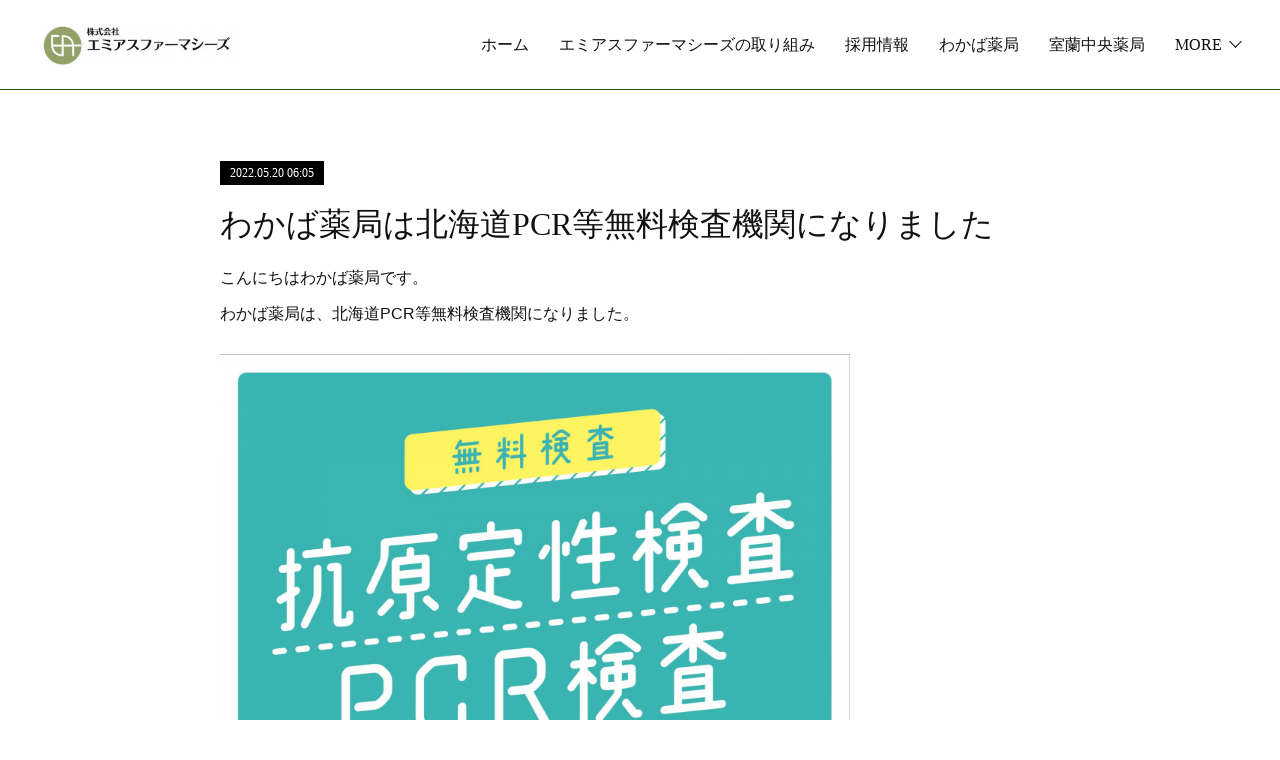

--- FILE ---
content_type: text/html; charset=utf-8
request_url: https://www.emi-asu.com/posts/34452753/
body_size: 10238
content:
<!doctype html>

            <html lang="ja" data-reactroot=""><head><meta charSet="UTF-8"/><meta http-equiv="X-UA-Compatible" content="IE=edge"/><meta name="viewport" content="width=device-width,user-scalable=no,initial-scale=1.0,minimum-scale=1.0,maximum-scale=1.0"/><title data-react-helmet="true">わかば薬局は北海道PCR等無料検査機関になりました | エミアスファーマシーズ</title><link data-react-helmet="true" rel="canonical" href="https://www.emi-asu.com/posts/34452753/"/><meta name="description" content="こんにちはわかば薬局です。わかば薬局は、北海道PCR等無料検査機関になりました。"/><meta property="fb:app_id" content="522776621188656"/><meta property="og:url" content="https://www.emi-asu.com/posts/34452753"/><meta property="og:type" content="article"/><meta property="og:title" content="わかば薬局は北海道PCR等無料検査機関になりました"/><meta property="og:description" content="こんにちはわかば薬局です。わかば薬局は、北海道PCR等無料検査機関になりました。"/><meta property="og:image" content="https://cdn.amebaowndme.com/madrid-prd/madrid-web/images/sites/799630/f6e67493f5130ec8b412dc5140dca4f5_b2a8aeec84d617288e99bf1db4c99168.jpg"/><meta property="og:site_name" content="エミアスファーマシーズ"/><meta property="og:locale" content="ja_JP"/><meta name="twitter:card" content="summary_large_image"/><meta name="twitter:site" content="@amebaownd"/><meta name="twitter:title" content="わかば薬局は北海道PCR等無料検査機関になりました | エミアスファーマシーズ"/><meta name="twitter:description" content="こんにちはわかば薬局です。わかば薬局は、北海道PCR等無料検査機関になりました。"/><meta name="twitter:image" content="https://cdn.amebaowndme.com/madrid-prd/madrid-web/images/sites/799630/f6e67493f5130ec8b412dc5140dca4f5_b2a8aeec84d617288e99bf1db4c99168.jpg"/><meta name="twitter:app:id:iphone" content="911640835"/><meta name="twitter:app:url:iphone" content="amebaownd://public/sites/799630/posts/34452753"/><meta name="twitter:app:id:googleplay" content="jp.co.cyberagent.madrid"/><meta name="twitter:app:url:googleplay" content="amebaownd://public/sites/799630/posts/34452753"/><meta name="twitter:app:country" content="US"/><link rel="amphtml" href="https://amp.amebaownd.com/posts/34452753"/><link rel="alternate" type="application/rss+xml" title="エミアスファーマシーズ" href="https://www.emi-asu.com/rss.xml"/><link rel="alternate" type="application/atom+xml" title="エミアスファーマシーズ" href="https://www.emi-asu.com/atom.xml"/><link rel="sitemap" type="application/xml" title="Sitemap" href="/sitemap.xml"/><link href="https://static.amebaowndme.com/madrid-frontend/css/user.min-a66be375c.css" rel="stylesheet" type="text/css"/><link href="https://static.amebaowndme.com/madrid-frontend/css/bill/index.min-a66be375c.css" rel="stylesheet" type="text/css"/><link rel="icon" href="https://cdn.amebaowndme.com/madrid-prd/madrid-web/images/sites/799630/9e6b20e4236a6b71363c83bfe3c49c14_08bd9818d14f3bb68889e2be808282e1.png?width=32&amp;height=32"/><link rel="apple-touch-icon" href="https://cdn.amebaowndme.com/madrid-prd/madrid-web/images/sites/799630/9e6b20e4236a6b71363c83bfe3c49c14_08bd9818d14f3bb68889e2be808282e1.png?width=180&amp;height=180"/><style id="site-colors" charSet="UTF-8">.u-nav-clr {
  color: #111111;
}
.u-nav-bdr-clr {
  border-color: #111111;
}
.u-nav-bg-clr {
  background-color: #ffffff;
}
.u-nav-bg-bdr-clr {
  border-color: #ffffff;
}
.u-site-clr {
  color: ;
}
.u-base-bg-clr {
  background-color: #ffffff;
}
.u-btn-clr {
  color: #000000;
}
.u-btn-clr:hover,
.u-btn-clr--active {
  color: rgba(0,0,0, 0.7);
}
.u-btn-clr--disabled,
.u-btn-clr:disabled {
  color: rgba(0,0,0, 0.5);
}
.u-btn-bdr-clr {
  border-color: #111111;
}
.u-btn-bdr-clr:hover,
.u-btn-bdr-clr--active {
  border-color: rgba(17,17,17, 0.7);
}
.u-btn-bdr-clr--disabled,
.u-btn-bdr-clr:disabled {
  border-color: rgba(17,17,17, 0.5);
}
.u-btn-bg-clr {
  background-color: #111111;
}
.u-btn-bg-clr:hover,
.u-btn-bg-clr--active {
  background-color: rgba(17,17,17, 0.7);
}
.u-btn-bg-clr--disabled,
.u-btn-bg-clr:disabled {
  background-color: rgba(17,17,17, 0.5);
}
.u-txt-clr {
  color: #111111;
}
.u-txt-clr--lv1 {
  color: rgba(17,17,17, 0.7);
}
.u-txt-clr--lv2 {
  color: rgba(17,17,17, 0.5);
}
.u-txt-clr--lv3 {
  color: rgba(17,17,17, 0.3);
}
.u-txt-bg-clr {
  background-color: #e7e7e7;
}
.u-lnk-clr,
.u-clr-area a {
  color: #7fa0ba;
}
.u-lnk-clr:visited,
.u-clr-area a:visited {
  color: rgba(127,160,186, 0.7);
}
.u-lnk-clr:hover,
.u-clr-area a:hover {
  color: rgba(127,160,186, 0.5);
}
.u-ttl-blk-clr {
  color: #111111;
}
.u-ttl-blk-bdr-clr {
  border-color: #111111;
}
.u-ttl-blk-bdr-clr--lv1 {
  border-color: #cfcfcf;
}
.u-bdr-clr {
  border-color: #1d5901;
}
.u-acnt-bdr-clr {
  border-color: #000000;
}
.u-acnt-bg-clr {
  background-color: #000000;
}
body {
  background-color: #ffffff;
}
blockquote {
  color: rgba(17,17,17, 0.7);
  border-left-color: #1d5901;
};</style><style id="user-css" charSet="UTF-8">;</style><style media="screen and (max-width: 800px)" id="user-sp-css" charSet="UTF-8">;</style><script>
              (function(i,s,o,g,r,a,m){i['GoogleAnalyticsObject']=r;i[r]=i[r]||function(){
              (i[r].q=i[r].q||[]).push(arguments)},i[r].l=1*new Date();a=s.createElement(o),
              m=s.getElementsByTagName(o)[0];a.async=1;a.src=g;m.parentNode.insertBefore(a,m)
              })(window,document,'script','//www.google-analytics.com/analytics.js','ga');
            </script></head><body id="mdrd-a66be375c" class="u-txt-clr u-base-bg-clr theme-bill plan-premium hide-owndbar "><noscript><iframe src="//www.googletagmanager.com/ns.html?id=GTM-PXK9MM" height="0" width="0" style="display:none;visibility:hidden"></iframe></noscript><script>
            (function(w,d,s,l,i){w[l]=w[l]||[];w[l].push({'gtm.start':
            new Date().getTime(),event:'gtm.js'});var f=d.getElementsByTagName(s)[0],
            j=d.createElement(s),dl=l!='dataLayer'?'&l='+l:'';j.async=true;j.src=
            '//www.googletagmanager.com/gtm.js?id='+i+dl;f.parentNode.insertBefore(j,f);
            })(window,document, 'script', 'dataLayer', 'GTM-PXK9MM');
            </script><div id="content"><div class="page u-nav-bg-clr " data-reactroot=""><div class="page__outer"><div class="page__inner u-base-bg-clr"><header class="page__header header u-nav-bg-clr u-bdr-clr"><div class="header__inner"><div class="site-logo"><div><img alt=""/></div></div><nav role="navigation" class="header__nav global-nav u-font js-nav-overflow-criterion is-invisible"><ul class="global-nav__list "><li class="global-nav__item u-nav-bdr-clr js-nav-item "><a target="" class="u-nav-clr u-nav-bdr-clr u-font" href="/">ホーム</a></li><li class="global-nav__item u-nav-bdr-clr js-nav-item "><a target="" class="u-nav-clr u-nav-bdr-clr u-font" href="/pages/3235990/about">エミアスファーマシーズの取り組み</a></li><li class="global-nav__item u-nav-bdr-clr js-nav-item "><a target="" class="u-nav-clr u-nav-bdr-clr u-font" href="/pages/3236106/recruit">採用情報</a></li><li class="global-nav__item u-nav-bdr-clr js-nav-item "><a target="" class="u-nav-clr u-nav-bdr-clr u-font" href="/pages/3236018/wakaba">わかば薬局</a></li><li class="global-nav__item u-nav-bdr-clr js-nav-item "><a target="" class="u-nav-clr u-nav-bdr-clr u-font" href="/pages/3236032/murotyu">室蘭中央薬局</a></li><li class="global-nav__item u-nav-bdr-clr js-nav-item "><a target="" class="u-nav-clr u-nav-bdr-clr u-font" href="/pages/3236036/kojimahigashi">こじま薬局　東町本店</a></li><li class="global-nav__item u-nav-bdr-clr js-nav-item "><a target="" class="u-nav-clr u-nav-bdr-clr u-font" href="/pages/3236078/noboribetu">クローバー薬局 登別店</a></li><li class="global-nav__item u-nav-bdr-clr js-nav-item "><a target="" class="u-nav-clr u-nav-bdr-clr u-font" href="/pages/3236088/aomorirosai">仙真堂薬局　青森労災病院前店</a></li><li class="global-nav__item u-nav-bdr-clr js-nav-item "><a target="" class="u-nav-clr u-nav-bdr-clr u-font" href="/pages/3236102/hatinohenisseki">仙真堂薬局　八戸日赤前店</a></li><li class="global-nav__item u-nav-bdr-clr js-nav-item "><a target="" class="u-nav-clr u-nav-bdr-clr u-font" href="/pages/6064616/higashimedhikaru">東メディカル調剤薬局</a></li><li class="global-nav__item u-nav-bdr-clr js-nav-item "><a target="" class="u-nav-clr u-nav-bdr-clr u-font" href="/pages/6747355/goryokaku">エミアス薬局　五稜郭店</a></li><li class="global-nav__item u-nav-bdr-clr js-nav-item "><a target="" class="u-nav-clr u-nav-bdr-clr u-font" href="/pages/6747331/honmachi">エミアス薬局　本町店</a></li><li class="global-nav__item u-nav-bdr-clr js-nav-item "><a target="" class="u-nav-clr u-nav-bdr-clr u-font" href="/pages/8313829/ri-hu">リーフ薬局</a></li><li class="global-nav__item u-nav-bdr-clr js-nav-item "><a target="" class="u-nav-clr u-nav-bdr-clr u-font" href="/pages/3341033/privacy">プライバシーポリシー</a></li><li class="global-nav__item u-nav-bdr-clr js-nav-item "><a href="https://ws.formzu.net/fgen/S16204902/" target="_blank" class="u-nav-clr u-nav-bdr-clr u-font">お問い合わせ</a></li></ul></nav><div class="header__icon header-icon"><span class="header-icon__item u-nav-bdr-clr"></span><span class="header-icon__item u-nav-bdr-clr"></span></div></div></header><div><div role="main" class="page__main-outer"><div class="page__main page__main--blog-detail u-base-bg-clr"><div class="section"><div class="blog-article-outer"><article class="blog-article"><div class="blog-article__inner"><div class="blog-article__header"><div class="blog-article__date u-acnt-bg-clr u-font"><time class="" dateTime="2022-05-20T06:05:45Z">2022.05.20 06:05</time></div></div><div class="blog-article__content"><div class="blog-article__title blog-title"><h1 class="blog-title__text u-txt-clr">わかば薬局は北海道PCR等無料検査機関になりました</h1></div><div class="blog-article__body blog-body blog-body--show-title"><div class="blog-body__item"><div class="blog-body__text u-txt-clr u-clr-area" data-block-type="text"><p>こんにちはわかば薬局です。</p><p class="">わかば薬局は、北海道PCR等無料検査機関になりました。</p></div></div><div class="blog-body__item"><div class="img img__item--"><div><img alt=""/></div></div></div><div class="blog-body__item"><div class="blog-body__text u-txt-clr u-clr-area" data-block-type="text"><p class="">■対象の方</p><p class="">・どうみん割やイベント等で検査したい方　（2022年6月30日迄）</p><p class="">・感染が不安で検査したい方　（2022年5月31日迄）</p><p class="">https://kensa-hokkaido.jp/</p><p>■判定時間</p><p class="">・抗原定性検査　検査時間：約30分</p><p>・PCR検査　　　 検査時間：約1時間～3時間</p><p class="">■利用方法</p><p class="">１．わかば薬局に電話予約　0138-74-3636</p><p class="">２．申込書を記載　</p><p class="">https://kensa-hokkaido.jp/document/kensa-hokkaido_application.pdf?v=20220411</p><p class="">３．身分証をご提示ください</p><p>（運転免許証、健康保険証、マイナンバーカード、パスポート、住民票の写しなど）</p><p class="">・社会経済活動や高齢者や基礎疾患をお持ちの方と接触する活動で受検する場合は、下記の書類も提示してください。</p><p>「チケット、予約票、切符」等、検査を求められていることが分かる書面やメール。</p><p class="">https://kensa-hokkaido.jp/document/kensa-hokkaido_allegation.pdf?v=20220413</p><p>旅行やイベントへの参加予定のある方、感染に不安のある方は是非ご利用ください。</p></div></div></div></div><div class="blog-article__footer"><div class="bloginfo"><div class="bloginfo__category bloginfo-category"><ul class="bloginfo-category__list bloginfo-category-list"><li class="bloginfo-category-list__item"><a class="u-txt-clr u-txt-clr--lv2" href="/posts/categories/5892593">わかば薬局<!-- -->(<!-- -->34<!-- -->)</a></li></ul></div></div><div class="reblog-btn-outer"><div class="reblog-btn-body"><button class="reblog-btn"><span class="reblog-btn__inner"><span class="icon icon--reblog2"></span></span></button></div></div></div></div><div class="complementary-outer complementary-outer--slot2"><div class="complementary complementary--shareButton "><div class="block-type--shareButton"><div class="share share--circle share--circle-5"><button class="share__btn--facebook share__btn share__btn--circle"><span aria-hidden="true" class="icon--facebook icon"></span></button><button class="share__btn--twitter share__btn share__btn--circle"><span aria-hidden="true" class="icon--twitter icon"></span></button><button class="share__btn--hatenabookmark share__btn share__btn--circle"><span aria-hidden="true" class="icon--hatenabookmark icon"></span></button><button class="share__btn--pocket share__btn share__btn--circle"><span aria-hidden="true" class="icon--pocket icon"></span></button><button class="share__btn--googleplus share__btn share__btn--circle"><span aria-hidden="true" class="icon--googleplus icon"></span></button></div></div></div><div class="complementary complementary--siteFollow "><div class="block-type--siteFollow"><div class="site-follow u-bdr-clr"><div class="site-follow__img"><div><img alt=""/></div></div><div class="site-follow__body"><p class="site-follow__title u-txt-clr"><span class="site-follow__title-inner ">エミアスファーマシーズ</span></p><div class="site-follow__btn-outer"><button class="site-follow__btn site-follow__btn--yet"><div class="site-follow__btn-text"><span aria-hidden="true" class="site-follow__icon icon icon--plus"></span>フォロー</div></button></div></div></div></div></div><div class="complementary complementary--relatedPosts "><div class="block-type--relatedPosts"></div></div><div class="complementary complementary--postPrevNext "><div class="block-type--postPrevNext"><div class="pager pager--type1"><ul class="pager__list"><li class="pager__item pager__item--prev pager__item--bg"><a class="pager__item-inner " style="background-image:url(https://cdn.amebaowndme.com/madrid-prd/madrid-web/images/sites/799630/ab85b1b6b83357b97a2b2d3b0fe810b8_aaba9da53f0fa16f1eaa434e867035ea.jpg?width=400)" href="/posts/34452911"><time class="pager__date " dateTime="2022-05-20T06:24:14Z">2022.05.20 06:24</time><div><span class="pager__description ">こじま薬局東町本店「薬剤師が推奨する天然水」</span></div><span aria-hidden="true" class="pager__icon icon icon--disclosure-l4 "></span></a></li><li class="pager__item pager__item--next pager__item--bg"><a class="pager__item-inner " style="background-image:url(https://cdn.amebaowndme.com/madrid-prd/madrid-web/images/sites/799630/4a61879015b2363932697e6ab2ee07dd_fb9334827e7c898e27392a112fb7aeb7.png?width=400)" href="/posts/33821414"><time class="pager__date " dateTime="2022-04-18T06:16:56Z">2022.04.18 06:16</time><div><span class="pager__description ">室蘭中央薬局「よい風呂の日」</span></div><span aria-hidden="true" class="pager__icon icon icon--disclosure-r4 "></span></a></li></ul></div></div></div></div><div class="blog-article__comment"><div class="comment-list js-comment-list"><div><p class="comment-count u-txt-clr u-txt-clr--lv2"><span>0</span>コメント</p><ul><li class="comment-list__item comment-item js-comment-form"><div class="comment-item__body"><form class="comment-item__form u-bdr-clr "><div class="comment-item__form-head"><textarea type="text" id="post-comment" maxLength="1100" placeholder="コメントする..." class="comment-item__input"></textarea></div><div class="comment-item__form-foot"><p class="comment-item__count-outer"><span class="comment-item__count ">1000</span> / 1000</p><button type="submit" disabled="" class="comment-item__submit">投稿</button></div></form></div></li></ul></div></div></div><div class="pswp" tabindex="-1" role="dialog" aria-hidden="true"><div class="pswp__bg"></div><div class="pswp__scroll-wrap"><div class="pswp__container"><div class="pswp__item"></div><div class="pswp__item"></div><div class="pswp__item"></div></div><div class="pswp__ui pswp__ui--hidden"><div class="pswp__top-bar"><div class="pswp__counter"></div><button class="pswp__button pswp__button--close" title="Close (Esc)"></button><button class="pswp__button pswp__button--share" title="Share"></button><button class="pswp__button pswp__button--fs" title="Toggle fullscreen"></button><button class="pswp__button pswp__button--zoom" title="Zoom in/out"></button><div class="pswp__preloader"><div class="pswp__preloader__icn"><div class="pswp__preloader__cut"><div class="pswp__preloader__donut"></div></div></div></div></div><div class="pswp__share-modal pswp__share-modal--hidden pswp__single-tap"><div class="pswp__share-tooltip"></div></div><div class="pswp__button pswp__button--close pswp__close"><span class="pswp__close__item pswp__close"></span><span class="pswp__close__item pswp__close"></span></div><div class="pswp__bottom-bar"><button class="pswp__button pswp__button--arrow--left js-lightbox-arrow" title="Previous (arrow left)"></button><button class="pswp__button pswp__button--arrow--right js-lightbox-arrow" title="Next (arrow right)"></button></div><div class=""><div class="pswp__caption"><div class="pswp__caption"></div><div class="pswp__caption__link"><a class="js-link"></a></div></div></div></div></div></div></article></div></div></div></div></div><footer role="contentinfo" class="page__footer footer" style="opacity:1 !important;visibility:visible !important;text-indent:0 !important;overflow:visible !important;position:static !important"><div class="footer__inner u-bdr-clr footer--pagetop" style="opacity:1 !important;visibility:visible !important;text-indent:0 !important;overflow:visible !important;display:block !important;transform:none !important"><p class="pagetop"><a href="#" class="pagetop__link u-bdr-clr">Page Top</a></p><div class="footer__item u-bdr-clr" style="opacity:1 !important;visibility:visible !important;text-indent:0 !important;overflow:visible !important;display:block !important;transform:none !important"><p class="footer__copyright u-font"><small class="u-txt-clr u-txt-clr--lv2 u-font" style="color:rgba(17,17,17, 0.5) !important">Copyright © Emias Pharmacy Co., Ltd. All rights reserved.</small></p></div></div></footer></div></div><div class="toast"></div></div></div><script charSet="UTF-8">window.mdrdEnv="prd";</script><script charSet="UTF-8">window.INITIAL_STATE={"authenticate":{"authCheckCompleted":false,"isAuthorized":false},"blogPostReblogs":{},"category":{},"currentSite":{"fetching":false,"status":null,"site":{}},"shopCategory":{},"categories":{},"notifications":{},"page":{},"paginationTitle":{},"postArchives":{},"postComments":{"34452753":{"data":[],"pagination":{"total":0,"offset":0,"limit":3,"cursors":{"after":"","before":""}},"fetching":false},"submitting":false,"postStatus":null},"postDetail":{"postDetail-blogPostId:34452753":{"fetching":false,"loaded":true,"meta":{"code":200},"data":{"id":"34452753","userId":"979801","siteId":"799630","status":"publish","title":"わかば薬局は北海道PCR等無料検査機関になりました","contents":[{"type":"text","format":"html","value":"\u003Cp\u003Eこんにちはわかば薬局です。\u003C\u002Fp\u003E\u003Cp class=\"\"\u003Eわかば薬局は、北海道PCR等無料検査機関になりました。\u003C\u002Fp\u003E"},{"type":"image","fit":true,"scale":0.75,"align":"","url":"https:\u002F\u002Fcdn.amebaowndme.com\u002Fmadrid-prd\u002Fmadrid-web\u002Fimages\u002Fsites\u002F799630\u002Ff6e67493f5130ec8b412dc5140dca4f5_b2a8aeec84d617288e99bf1db4c99168.jpg","link":"","width":1550,"height":2190,"target":"_self","lightboxIndex":0},{"type":"text","format":"html","value":"\u003Cp class=\"\"\u003E■対象の方\u003C\u002Fp\u003E\u003Cp class=\"\"\u003E・どうみん割やイベント等で検査したい方　（2022年6月30日迄）\u003C\u002Fp\u003E\u003Cp class=\"\"\u003E・感染が不安で検査したい方　（2022年5月31日迄）\u003C\u002Fp\u003E\u003Cp class=\"\"\u003Ehttps:\u002F\u002Fkensa-hokkaido.jp\u002F\u003C\u002Fp\u003E\u003Cp\u003E■判定時間\u003C\u002Fp\u003E\u003Cp class=\"\"\u003E・抗原定性検査　検査時間：約30分\u003C\u002Fp\u003E\u003Cp\u003E・PCR検査　　　 検査時間：約1時間～3時間\u003C\u002Fp\u003E\u003Cp class=\"\"\u003E■利用方法\u003C\u002Fp\u003E\u003Cp class=\"\"\u003E１．わかば薬局に電話予約　0138-74-3636\u003C\u002Fp\u003E\u003Cp class=\"\"\u003E２．申込書を記載　\u003C\u002Fp\u003E\u003Cp class=\"\"\u003Ehttps:\u002F\u002Fkensa-hokkaido.jp\u002Fdocument\u002Fkensa-hokkaido_application.pdf?v=20220411\u003C\u002Fp\u003E\u003Cp class=\"\"\u003E３．身分証をご提示ください\u003C\u002Fp\u003E\u003Cp\u003E（運転免許証、健康保険証、マイナンバーカード、パスポート、住民票の写しなど）\u003C\u002Fp\u003E\u003Cp class=\"\"\u003E・社会経済活動や高齢者や基礎疾患をお持ちの方と接触する活動で受検する場合は、下記の書類も提示してください。\u003C\u002Fp\u003E\u003Cp\u003E「チケット、予約票、切符」等、検査を求められていることが分かる書面やメール。\u003C\u002Fp\u003E\u003Cp class=\"\"\u003Ehttps:\u002F\u002Fkensa-hokkaido.jp\u002Fdocument\u002Fkensa-hokkaido_allegation.pdf?v=20220413\u003C\u002Fp\u003E\u003Cp\u003E旅行やイベントへの参加予定のある方、感染に不安のある方は是非ご利用ください。\u003C\u002Fp\u003E"}],"urlPath":"","publishedUrl":"https:\u002F\u002Fwww.emi-asu.com\u002Fposts\u002F34452753","ogpDescription":"","ogpImageUrl":"","contentFiltered":"","viewCount":0,"commentCount":0,"reblogCount":0,"prevBlogPost":{"id":"34452911","title":"こじま薬局東町本店「薬剤師が推奨する天然水」","summary":"こんにちはこじま薬局 東町本店です！　薬剤師が推奨する「カラダにやさしいアルカリ天然水500ml」のご紹介です。","imageUrl":"https:\u002F\u002Fcdn.amebaowndme.com\u002Fmadrid-prd\u002Fmadrid-web\u002Fimages\u002Fsites\u002F799630\u002Fab85b1b6b83357b97a2b2d3b0fe810b8_aaba9da53f0fa16f1eaa434e867035ea.jpg","publishedAt":"2022-05-20T06:24:14Z"},"nextBlogPost":{"id":"33821414","title":"室蘭中央薬局「よい風呂の日」","summary":"こんにちは室蘭中央薬局です。雪も解け北海道は桜の季節がやってきますね♪4月26日は「よい風呂の日」！皆さんご存じないですよね？今回は、よい風呂の日をきっかけに「春バテ」「5月病」対策について！4月26日は「よ（4）いふろ（26）」で日本入浴協会が「よい風呂の日」と制定しています。ほかに「お風呂の日～2月6日」「夏風呂の日～7月26日」「いい風呂の日～11月26日」などがあります。お風呂に関する記念日が多いのは、それだけ日本人が風呂好きであることの表れであり、温泉大国日本の象徴です！さらに、今の時期、気分が落ち込む、だるい…「春バテ」誰もがかかりうる「5月病」の季節でもあります。","imageUrl":"https:\u002F\u002Fcdn.amebaowndme.com\u002Fmadrid-prd\u002Fmadrid-web\u002Fimages\u002Fsites\u002F799630\u002F4a61879015b2363932697e6ab2ee07dd_fb9334827e7c898e27392a112fb7aeb7.png","publishedAt":"2022-04-18T06:16:56Z"},"rebloggedPost":false,"blogCategories":[{"id":"5892593","siteId":"799630","label":"わかば薬局","publishedCount":34,"createdAt":"2022-02-25T04:42:53Z","updatedAt":"2025-12-27T00:47:50Z"}],"user":{"id":"979801","nickname":"エミアスファーマシーズ","description":"","official":false,"photoUrl":"https:\u002F\u002Fprofile-api.ameba.jp\u002Fv2\u002Fas\u002Fk0b6b2b2a14e578335aad77efb33bf0ba2177724\u002FprofileImage?cat=300","followingCount":1,"createdAt":"2019-09-20T07:40:17Z","updatedAt":"2026-01-13T06:57:23Z"},"updateUser":{"id":"979801","nickname":"エミアスファーマシーズ","description":"","official":false,"photoUrl":"https:\u002F\u002Fprofile-api.ameba.jp\u002Fv2\u002Fas\u002Fk0b6b2b2a14e578335aad77efb33bf0ba2177724\u002FprofileImage?cat=300","followingCount":1,"createdAt":"2019-09-20T07:40:17Z","updatedAt":"2026-01-13T06:57:23Z"},"comments":{"pagination":{"total":0,"offset":0,"limit":3,"cursors":{"after":"","before":""}},"data":[]},"publishedAt":"2022-05-20T06:05:45Z","createdAt":"2022-05-20T06:05:45Z","updatedAt":"2022-05-20T06:05:45Z","version":1}}},"postList":{},"shopList":{},"shopItemDetail":{},"pureAd":{},"keywordSearch":{},"proxyFrame":{"loaded":false},"relatedPostList":{},"route":{"route":{"path":"\u002Fposts\u002F:blog_post_id","component":function Connect(props, context) {
        _classCallCheck(this, Connect);

        var _this = _possibleConstructorReturn(this, _Component.call(this, props, context));

        _this.version = version;
        _this.store = props.store || context.store;

        (0, _invariant2["default"])(_this.store, 'Could not find "store" in either the context or ' + ('props of "' + connectDisplayName + '". ') + 'Either wrap the root component in a <Provider>, ' + ('or explicitly pass "store" as a prop to "' + connectDisplayName + '".'));

        var storeState = _this.store.getState();
        _this.state = { storeState: storeState };
        _this.clearCache();
        return _this;
      },"route":{"id":"0","type":"blog_post_detail","idForType":"0","title":"","urlPath":"\u002Fposts\u002F:blog_post_id","isHomePage":false}},"params":{"blog_post_id":"34452753"},"location":{"pathname":"\u002Fposts\u002F34452753","search":"","hash":"","action":"POP","key":"jnv8a1","query":{}}},"siteConfig":{"tagline":"","title":"エミアスファーマシーズ","copyright":"Copyright © Emias Pharmacy Co., Ltd. All rights reserved.","iconUrl":"https:\u002F\u002Fcdn.amebaowndme.com\u002Fmadrid-prd\u002Fmadrid-web\u002Fimages\u002Fsites\u002F799630\u002Fd422a276df08535e0f185f408b5a131d_8619efa8c576f77f943a125ef65fe092.png","logoUrl":"https:\u002F\u002Fcdn.amebaowndme.com\u002Fmadrid-prd\u002Fmadrid-web\u002Fimages\u002Fsites\u002F799630\u002F4f7542a9206b70fdf98b6d7f0750a78a_cc63d742a90926ef43366d4e703cdf31.jpg","coverImageUrl":"https:\u002F\u002Fcdn.amebaowndme.com\u002Fmadrid-prd\u002Fmadrid-web\u002Fimages\u002Fsites\u002F799630\u002Fecf88228f51857d50ad8ff549eddceef_64d483b7a2fde28ac87435d7bb3f02d3.jpg","homePageId":"3233380","siteId":"799630","siteCategoryIds":[371,381],"themeId":"11","theme":"bill","shopId":"","openedShop":false,"shop":{"law":{"userType":"","corporateName":"","firstName":"","lastName":"","zipCode":"","prefecture":"","address":"","telNo":"","aboutContact":"","aboutPrice":"","aboutPay":"","aboutService":"","aboutReturn":""},"privacyPolicy":{"operator":"","contact":"","collectAndUse":"","restrictionToThirdParties":"","supervision":"","disclosure":"","cookie":""}},"user":{"id":"979801","nickname":"エミアスファーマシーズ","photoUrl":"","createdAt":"2019-09-20T07:40:17Z","updatedAt":"2026-01-13T06:57:23Z"},"commentApproval":"accept","plan":{"id":"6","name":"premium-annual","ownd_header":true,"powered_by":true,"pure_ads":true},"verifiedType":"general","navigations":[{"title":"ホーム","urlPath":".\u002F","target":"_self","pageId":"3233380"},{"title":"エミアスファーマシーズの取り組み","urlPath":".\u002Fpages\u002F3235990\u002Fabout","target":"_self","pageId":"3235990"},{"title":"採用情報","urlPath":".\u002Fpages\u002F3236106\u002Frecruit","target":"_self","pageId":"3236106"},{"title":"わかば薬局","urlPath":".\u002Fpages\u002F3236018\u002Fwakaba","target":"_self","pageId":"3236018"},{"title":"室蘭中央薬局","urlPath":".\u002Fpages\u002F3236032\u002Fmurotyu","target":"_self","pageId":"3236032"},{"title":"こじま薬局　東町本店","urlPath":".\u002Fpages\u002F3236036\u002Fkojimahigashi","target":"_self","pageId":"3236036"},{"title":"クローバー薬局 登別店","urlPath":".\u002Fpages\u002F3236078\u002Fnoboribetu","target":"_self","pageId":"3236078"},{"title":"仙真堂薬局　青森労災病院前店","urlPath":".\u002Fpages\u002F3236088\u002Faomorirosai","target":"_self","pageId":"3236088"},{"title":"仙真堂薬局　八戸日赤前店","urlPath":".\u002Fpages\u002F3236102\u002Fhatinohenisseki","target":"_self","pageId":"3236102"},{"title":"東メディカル調剤薬局","urlPath":".\u002Fpages\u002F6064616\u002Fhigashimedhikaru","target":"_self","pageId":"6064616"},{"title":"エミアス薬局　五稜郭店","urlPath":".\u002Fpages\u002F6747355\u002Fgoryokaku","target":"_self","pageId":"6747355"},{"title":"エミアス薬局　本町店","urlPath":".\u002Fpages\u002F6747331\u002Fhonmachi","target":"_self","pageId":"6747331"},{"title":"リーフ薬局","urlPath":".\u002Fpages\u002F8313829\u002Fri-hu","target":"_self","pageId":"8313829"},{"title":"プライバシーポリシー","urlPath":".\u002Fpages\u002F3341033\u002Fprivacy","target":"_self","pageId":"3341033"},{"title":"お問い合わせ","urlPath":"https:\u002F\u002Fws.formzu.net\u002Ffgen\u002FS16204902\u002F","target":"_blank","pageId":"0"}],"routings":[{"id":"0","type":"blog","idForType":"0","title":"","urlPath":"\u002Fposts\u002Fpage\u002F:page_num","isHomePage":false},{"id":"0","type":"blog_post_archive","idForType":"0","title":"","urlPath":"\u002Fposts\u002Farchives\u002F:yyyy\u002F:mm","isHomePage":false},{"id":"0","type":"blog_post_archive","idForType":"0","title":"","urlPath":"\u002Fposts\u002Farchives\u002F:yyyy\u002F:mm\u002Fpage\u002F:page_num","isHomePage":false},{"id":"0","type":"blog_post_category","idForType":"0","title":"","urlPath":"\u002Fposts\u002Fcategories\u002F:category_id","isHomePage":false},{"id":"0","type":"blog_post_category","idForType":"0","title":"","urlPath":"\u002Fposts\u002Fcategories\u002F:category_id\u002Fpage\u002F:page_num","isHomePage":false},{"id":"0","type":"author","idForType":"0","title":"","urlPath":"\u002Fauthors\u002F:user_id","isHomePage":false},{"id":"0","type":"author","idForType":"0","title":"","urlPath":"\u002Fauthors\u002F:user_id\u002Fpage\u002F:page_num","isHomePage":false},{"id":"0","type":"blog_post_category","idForType":"0","title":"","urlPath":"\u002Fposts\u002Fcategory\u002F:category_id","isHomePage":false},{"id":"0","type":"blog_post_category","idForType":"0","title":"","urlPath":"\u002Fposts\u002Fcategory\u002F:category_id\u002Fpage\u002F:page_num","isHomePage":false},{"id":"0","type":"blog_post_detail","idForType":"0","title":"","urlPath":"\u002Fposts\u002F:blog_post_id","isHomePage":false},{"id":"0","type":"keywordSearch","idForType":"0","title":"","urlPath":"\u002Fsearch\u002Fq\u002F:query","isHomePage":false},{"id":"0","type":"keywordSearch","idForType":"0","title":"","urlPath":"\u002Fsearch\u002Fq\u002F:query\u002Fpage\u002F:page_num","isHomePage":false},{"id":"8313829","type":"static","idForType":"0","title":"リーフ薬局","urlPath":"\u002Fpages\u002F8313829\u002F","isHomePage":false},{"id":"8313829","type":"static","idForType":"0","title":"リーフ薬局","urlPath":"\u002Fpages\u002F8313829\u002F:url_path","isHomePage":false},{"id":"6747355","type":"static","idForType":"0","title":"エミアス薬局　五稜郭店","urlPath":"\u002Fpages\u002F6747355\u002F","isHomePage":false},{"id":"6747355","type":"static","idForType":"0","title":"エミアス薬局　五稜郭店","urlPath":"\u002Fpages\u002F6747355\u002F:url_path","isHomePage":false},{"id":"6747331","type":"static","idForType":"0","title":"エミアス薬局　本町店","urlPath":"\u002Fpages\u002F6747331\u002F","isHomePage":false},{"id":"6747331","type":"static","idForType":"0","title":"エミアス薬局　本町店","urlPath":"\u002Fpages\u002F6747331\u002F:url_path","isHomePage":false},{"id":"6064616","type":"static","idForType":"0","title":"東メディカル調剤薬局","urlPath":"\u002Fpages\u002F6064616\u002F","isHomePage":false},{"id":"6064616","type":"static","idForType":"0","title":"東メディカル調剤薬局","urlPath":"\u002Fpages\u002F6064616\u002F:url_path","isHomePage":false},{"id":"6064615","type":"static","idForType":"0","title":"ページ","urlPath":"\u002Fpages\u002F6064615\u002F","isHomePage":false},{"id":"6064615","type":"static","idForType":"0","title":"ページ","urlPath":"\u002Fpages\u002F6064615\u002F:url_path","isHomePage":false},{"id":"6020296","type":"static","idForType":"0","title":"ページ","urlPath":"\u002Fpages\u002F6020296\u002F","isHomePage":false},{"id":"6020296","type":"static","idForType":"0","title":"ページ","urlPath":"\u002Fpages\u002F6020296\u002F:url_path","isHomePage":false},{"id":"3341033","type":"static","idForType":"0","title":"プライバシーポリシー","urlPath":"\u002Fpages\u002F3341033\u002F","isHomePage":false},{"id":"3341033","type":"static","idForType":"0","title":"プライバシーポリシー","urlPath":"\u002Fpages\u002F3341033\u002F:url_path","isHomePage":false},{"id":"3236106","type":"static","idForType":"0","title":"採用情報","urlPath":"\u002Fpages\u002F3236106\u002F","isHomePage":false},{"id":"3236106","type":"static","idForType":"0","title":"採用情報","urlPath":"\u002Fpages\u002F3236106\u002F:url_path","isHomePage":false},{"id":"3236102","type":"static","idForType":"0","title":"仙真堂薬局　八戸日赤前店","urlPath":"\u002Fpages\u002F3236102\u002F","isHomePage":false},{"id":"3236102","type":"static","idForType":"0","title":"仙真堂薬局　八戸日赤前店","urlPath":"\u002Fpages\u002F3236102\u002F:url_path","isHomePage":false},{"id":"3236088","type":"static","idForType":"0","title":"仙真堂薬局　青森労災病院前店","urlPath":"\u002Fpages\u002F3236088\u002F","isHomePage":false},{"id":"3236088","type":"static","idForType":"0","title":"仙真堂薬局　青森労災病院前店","urlPath":"\u002Fpages\u002F3236088\u002F:url_path","isHomePage":false},{"id":"3236078","type":"static","idForType":"0","title":"クローバー薬局 登別店","urlPath":"\u002Fpages\u002F3236078\u002F","isHomePage":false},{"id":"3236078","type":"static","idForType":"0","title":"クローバー薬局 登別店","urlPath":"\u002Fpages\u002F3236078\u002F:url_path","isHomePage":false},{"id":"3236070","type":"static","idForType":"0","title":"こじま薬局　中島店","urlPath":"\u002Fpages\u002F3236070\u002F","isHomePage":false},{"id":"3236070","type":"static","idForType":"0","title":"こじま薬局　中島店","urlPath":"\u002Fpages\u002F3236070\u002F:url_path","isHomePage":false},{"id":"3236036","type":"static","idForType":"0","title":"こじま薬局　東町本店","urlPath":"\u002Fpages\u002F3236036\u002F","isHomePage":false},{"id":"3236036","type":"static","idForType":"0","title":"こじま薬局　東町本店","urlPath":"\u002Fpages\u002F3236036\u002F:url_path","isHomePage":false},{"id":"3236032","type":"static","idForType":"0","title":"室蘭中央薬局","urlPath":"\u002Fpages\u002F3236032\u002F","isHomePage":false},{"id":"3236032","type":"static","idForType":"0","title":"室蘭中央薬局","urlPath":"\u002Fpages\u002F3236032\u002F:url_path","isHomePage":false},{"id":"3236018","type":"static","idForType":"0","title":"わかば薬局","urlPath":"\u002Fpages\u002F3236018\u002F","isHomePage":false},{"id":"3236018","type":"static","idForType":"0","title":"わかば薬局","urlPath":"\u002Fpages\u002F3236018\u002F:url_path","isHomePage":false},{"id":"3235990","type":"static","idForType":"0","title":"エミアスファーマシーズの取り組み","urlPath":"\u002Fpages\u002F3235990\u002F","isHomePage":false},{"id":"3235990","type":"static","idForType":"0","title":"エミアスファーマシーズの取り組み","urlPath":"\u002Fpages\u002F3235990\u002F:url_path","isHomePage":false},{"id":"3233380","type":"blog","idForType":"0","title":"ホーム","urlPath":"\u002Fpages\u002F3233380\u002F","isHomePage":true},{"id":"3233380","type":"blog","idForType":"0","title":"ホーム","urlPath":"\u002Fpages\u002F3233380\u002F:url_path","isHomePage":true},{"id":"3233380","type":"blog","idForType":"0","title":"ホーム","urlPath":"\u002F","isHomePage":true}],"siteColors":{"navigationBackground":"#ffffff","navigationText":"#111111","siteTitleText":"","background":"#ffffff","buttonBackground":"#111111","buttonText":"#000000","text":"#111111","link":"#7fa0ba","titleBlock":"#111111","border":"#1d5901","accent":"#000000"},"wovnioAttribute":"","useAuthorBlock":false,"twitterHashtags":"","createdAt":"2019-09-20T07:41:00Z","seoTitle":"明日を笑顔にする薬局、株式会社エミアスファーマシーズ。地域に根差し患者様ファーストを実践。","isPreview":false,"siteCategory":[{"id":"371","label":"会社や団体"},{"id":"381","label":"医療・福祉"}],"previewPost":null,"previewShopItem":null,"hasAmebaIdConnection":false,"serverTime":"2026-01-17T16:20:31Z","complementaries":{"1":{"contents":{"layout":{"rows":[{"columns":[{"blocks":[]}]}]}},"created_at":"2019-09-20T07:41:00Z","updated_at":"2019-09-20T07:41:18Z"},"2":{"contents":{"layout":{"rows":[{"columns":[{"blocks":[{"type":"shareButton","design":"circle","providers":["facebook","twitter","hatenabookmark","pocket","googleplus"]},{"type":"siteFollow","description":""},{"type":"relatedPosts","layoutType":"gridm","showHeading":true,"heading":"関連記事","limit":6},{"type":"postPrevNext","showImage":true}]}]}]}},"created_at":"2019-09-20T07:41:00Z","updated_at":"2019-09-20T07:41:18Z"},"3":{"contents":{"layout":{"rows":[{"columns":[{"blocks":[]}]}]}},"created_at":"2019-09-20T07:41:18Z","updated_at":"2019-09-20T07:41:18Z"},"4":{"contents":{"layout":{"rows":[{"columns":[{"blocks":[]}]}]}},"created_at":"2019-09-20T07:41:18Z","updated_at":"2019-09-20T07:41:18Z"},"11":{"contents":{"layout":{"rows":[{"columns":[{"blocks":[{"type":"siteFollow","description":""},{"type":"post","mode":"summary","title":"記事一覧","buttonTitle":"","limit":5,"layoutType":"sidebarm","categoryIds":"","showTitle":true,"showButton":true,"sortType":"recent"},{"type":"postsCategory","heading":"カテゴリ","showHeading":true,"showCount":true,"design":"tagcloud"},{"type":"postsArchive","heading":"アーカイブ","showHeading":true,"design":"accordion"},{"type":"keywordSearch","heading":"","showHeading":false}]}]}]}},"created_at":"2019-09-20T07:41:18Z","updated_at":"2019-09-20T07:41:18Z"}},"siteColorsCss":".u-nav-clr {\n  color: #111111;\n}\n.u-nav-bdr-clr {\n  border-color: #111111;\n}\n.u-nav-bg-clr {\n  background-color: #ffffff;\n}\n.u-nav-bg-bdr-clr {\n  border-color: #ffffff;\n}\n.u-site-clr {\n  color: ;\n}\n.u-base-bg-clr {\n  background-color: #ffffff;\n}\n.u-btn-clr {\n  color: #000000;\n}\n.u-btn-clr:hover,\n.u-btn-clr--active {\n  color: rgba(0,0,0, 0.7);\n}\n.u-btn-clr--disabled,\n.u-btn-clr:disabled {\n  color: rgba(0,0,0, 0.5);\n}\n.u-btn-bdr-clr {\n  border-color: #111111;\n}\n.u-btn-bdr-clr:hover,\n.u-btn-bdr-clr--active {\n  border-color: rgba(17,17,17, 0.7);\n}\n.u-btn-bdr-clr--disabled,\n.u-btn-bdr-clr:disabled {\n  border-color: rgba(17,17,17, 0.5);\n}\n.u-btn-bg-clr {\n  background-color: #111111;\n}\n.u-btn-bg-clr:hover,\n.u-btn-bg-clr--active {\n  background-color: rgba(17,17,17, 0.7);\n}\n.u-btn-bg-clr--disabled,\n.u-btn-bg-clr:disabled {\n  background-color: rgba(17,17,17, 0.5);\n}\n.u-txt-clr {\n  color: #111111;\n}\n.u-txt-clr--lv1 {\n  color: rgba(17,17,17, 0.7);\n}\n.u-txt-clr--lv2 {\n  color: rgba(17,17,17, 0.5);\n}\n.u-txt-clr--lv3 {\n  color: rgba(17,17,17, 0.3);\n}\n.u-txt-bg-clr {\n  background-color: #e7e7e7;\n}\n.u-lnk-clr,\n.u-clr-area a {\n  color: #7fa0ba;\n}\n.u-lnk-clr:visited,\n.u-clr-area a:visited {\n  color: rgba(127,160,186, 0.7);\n}\n.u-lnk-clr:hover,\n.u-clr-area a:hover {\n  color: rgba(127,160,186, 0.5);\n}\n.u-ttl-blk-clr {\n  color: #111111;\n}\n.u-ttl-blk-bdr-clr {\n  border-color: #111111;\n}\n.u-ttl-blk-bdr-clr--lv1 {\n  border-color: #cfcfcf;\n}\n.u-bdr-clr {\n  border-color: #1d5901;\n}\n.u-acnt-bdr-clr {\n  border-color: #000000;\n}\n.u-acnt-bg-clr {\n  background-color: #000000;\n}\nbody {\n  background-color: #ffffff;\n}\nblockquote {\n  color: rgba(17,17,17, 0.7);\n  border-left-color: #1d5901;\n}","siteFont":{"id":"1","name":"Georgia"},"siteCss":"","siteSpCss":"","meta":{"Title":"わかば薬局は北海道PCR等無料検査機関になりました | 明日を笑顔にする薬局、株式会社エミアスファーマシーズ。地域に根差し患者様ファーストを実践。","Description":"こんにちはわかば薬局です。わかば薬局は、北海道PCR等無料検査機関になりました。","Keywords":"","Noindex":false,"Nofollow":false,"CanonicalUrl":"https:\u002F\u002Fwww.emi-asu.com\u002Fposts\u002F34452753","AmpHtml":"https:\u002F\u002Famp.amebaownd.com\u002Fposts\u002F34452753","DisabledFragment":false,"OgMeta":{"Type":"article","Title":"わかば薬局は北海道PCR等無料検査機関になりました","Description":"こんにちはわかば薬局です。わかば薬局は、北海道PCR等無料検査機関になりました。","Image":"https:\u002F\u002Fcdn.amebaowndme.com\u002Fmadrid-prd\u002Fmadrid-web\u002Fimages\u002Fsites\u002F799630\u002Ff6e67493f5130ec8b412dc5140dca4f5_b2a8aeec84d617288e99bf1db4c99168.jpg","SiteName":"エミアスファーマシーズ","Locale":"ja_JP"},"DeepLinkMeta":{"Ios":{"Url":"amebaownd:\u002F\u002Fpublic\u002Fsites\u002F799630\u002Fposts\u002F34452753","AppStoreId":"911640835","AppName":"Ameba Ownd"},"Android":{"Url":"amebaownd:\u002F\u002Fpublic\u002Fsites\u002F799630\u002Fposts\u002F34452753","AppName":"Ameba Ownd","Package":"jp.co.cyberagent.madrid"},"WebUrl":"https:\u002F\u002Fwww.emi-asu.com\u002Fposts\u002F34452753"},"TwitterCard":{"Type":"summary_large_image","Site":"@amebaownd","Creator":"","Title":"わかば薬局は北海道PCR等無料検査機関になりました | エミアスファーマシーズ","Description":"こんにちはわかば薬局です。わかば薬局は、北海道PCR等無料検査機関になりました。","Image":"https:\u002F\u002Fcdn.amebaowndme.com\u002Fmadrid-prd\u002Fmadrid-web\u002Fimages\u002Fsites\u002F799630\u002Ff6e67493f5130ec8b412dc5140dca4f5_b2a8aeec84d617288e99bf1db4c99168.jpg"},"TwitterAppCard":{"CountryCode":"US","IPhoneAppId":"911640835","AndroidAppPackageName":"jp.co.cyberagent.madrid","CustomUrl":"amebaownd:\u002F\u002Fpublic\u002Fsites\u002F799630\u002Fposts\u002F34452753"},"SiteName":"エミアスファーマシーズ","ImageUrl":"https:\u002F\u002Fcdn.amebaowndme.com\u002Fmadrid-prd\u002Fmadrid-web\u002Fimages\u002Fsites\u002F799630\u002Ff6e67493f5130ec8b412dc5140dca4f5_b2a8aeec84d617288e99bf1db4c99168.jpg","FacebookAppId":"522776621188656","InstantArticleId":"","FaviconUrl":"https:\u002F\u002Fcdn.amebaowndme.com\u002Fmadrid-prd\u002Fmadrid-web\u002Fimages\u002Fsites\u002F799630\u002F9e6b20e4236a6b71363c83bfe3c49c14_08bd9818d14f3bb68889e2be808282e1.png?width=32&height=32","AppleTouchIconUrl":"https:\u002F\u002Fcdn.amebaowndme.com\u002Fmadrid-prd\u002Fmadrid-web\u002Fimages\u002Fsites\u002F799630\u002F9e6b20e4236a6b71363c83bfe3c49c14_08bd9818d14f3bb68889e2be808282e1.png?width=180&height=180","RssItems":[{"title":"エミアスファーマシーズ","url":"https:\u002F\u002Fwww.emi-asu.com\u002Frss.xml"}],"AtomItems":[{"title":"エミアスファーマシーズ","url":"https:\u002F\u002Fwww.emi-asu.com\u002Fatom.xml"}]},"googleConfig":{"TrackingCode":"UA-154643260-1","SiteVerificationCode":""},"lanceTrackingUrl":"","FRM_ID_SIGNUP":"c.ownd-sites_r.ownd-sites_799630","landingPageParams":{"domain":"www.emi-asu.com","protocol":"https","urlPath":"\u002Fposts\u002F34452753"}},"siteFollow":{},"siteServiceTokens":{},"snsFeed":{},"toastMessages":{"messages":[]},"user":{"loaded":false,"me":{}},"userSites":{"fetching":null,"sites":[]},"userSiteCategories":{}};</script><script src="https://static.amebaowndme.com/madrid-metro/js/bill-c961039a0e890b88fbda.js" charSet="UTF-8"></script><style charSet="UTF-8">      .u-font {
        font-family: Georgia, serif;
      }    </style></body></html>